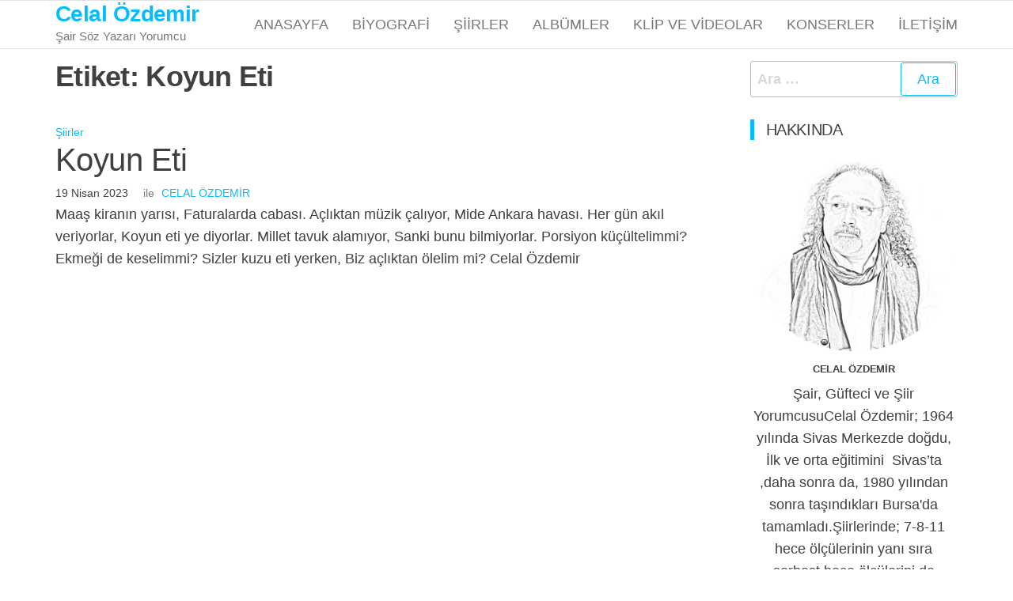

--- FILE ---
content_type: text/html; charset=UTF-8
request_url: http://www.celalozdemir.com/tag/koyun-eti/
body_size: 9685
content:
<!DOCTYPE html><html lang="tr"><head><script data-no-optimize="1">var litespeed_docref=sessionStorage.getItem("litespeed_docref");litespeed_docref&&(Object.defineProperty(document,"referrer",{get:function(){return litespeed_docref}}),sessionStorage.removeItem("litespeed_docref"));</script> <meta charset="UTF-8"><meta name="viewport" content="width=device-width, initial-scale=1"><link rel="profile" href="http://gmpg.org/xfn/11"><title>Koyun Eti &#8211; Celal Özdemir</title><meta name='robots' content='max-image-preview:large' /><link rel='dns-prefetch' href='//www.googletagmanager.com' /><link rel='dns-prefetch' href='//fonts.googleapis.com' /><link href='https://fonts.gstatic.com' crossorigin rel='preconnect' /><link rel="alternate" type="application/rss+xml" title="Celal Özdemir &raquo; akışı" href="http://www.celalozdemir.com/feed/" /><link rel="alternate" type="application/rss+xml" title="Celal Özdemir &raquo; yorum akışı" href="http://www.celalozdemir.com/comments/feed/" /><link rel="alternate" type="application/rss+xml" title="Celal Özdemir &raquo; Koyun Eti etiket akışı" href="http://www.celalozdemir.com/tag/koyun-eti/feed/" /><link data-optimized="2" rel="stylesheet" href="http://www.celalozdemir.com/wp-content/litespeed/css/fbc7032f64685d2394190ff8cb4f82db.css?ver=f3a7a" /> <script type="litespeed/javascript" data-src="http://www.celalozdemir.com/wp-includes/js/jquery/jquery.min.js?ver=3.7.1" id="jquery-core-js"></script> 
 <script type="litespeed/javascript" data-src="https://www.googletagmanager.com/gtag/js?id=GT-PL9DRM2" id="google_gtagjs-js"></script> <script id="google_gtagjs-js-after" type="litespeed/javascript">window.dataLayer=window.dataLayer||[];function gtag(){dataLayer.push(arguments)}
gtag("set","linker",{"domains":["www.celalozdemir.com"]});gtag("js",new Date());gtag("set","developer_id.dZTNiMT",!0);gtag("config","GT-PL9DRM2")</script> <link rel="https://api.w.org/" href="http://www.celalozdemir.com/wp-json/" /><link rel="alternate" title="JSON" type="application/json" href="http://www.celalozdemir.com/wp-json/wp/v2/tags/907" /><link rel="EditURI" type="application/rsd+xml" title="RSD" href="http://www.celalozdemir.com/xmlrpc.php?rsd" /><meta name="generator" content="WordPress 6.9" /><link rel="shortcut icon" href="http://www.celalozdemir.com/wp-content/uploads/2022/10/enmini.png" type="image/x-icon" /><meta name="generator" content="Site Kit by Google 1.170.0" /><link rel="icon" href="http://www.celalozdemir.com/wp-content/uploads/2022/10/cropped-asdgg-1-32x32.jpg" sizes="32x32" /><link rel="icon" href="http://www.celalozdemir.com/wp-content/uploads/2022/10/cropped-asdgg-1-192x192.jpg" sizes="192x192" /><link rel="apple-touch-icon" href="http://www.celalozdemir.com/wp-content/uploads/2022/10/cropped-asdgg-1-180x180.jpg" /><meta name="msapplication-TileImage" content="http://www.celalozdemir.com/wp-content/uploads/2022/10/cropped-asdgg-1-270x270.jpg" /></head><body id="blog" class="archive tag tag-koyun-eti tag-907 wp-theme-popularis">
<a class="skip-link screen-reader-text" href="#site-content">İçeriğe atla</a><div class="page-wrap"><div class="main-menu"><nav id="site-navigation" class="navbar navbar-default"><div class="container"><div class="navbar-header"><div class="site-heading navbar-brand" ><div class="site-branding-logo"></div><div class="site-branding-text"><p class="site-title"><a href="http://www.celalozdemir.com/" rel="home">Celal Özdemir</a></p><p class="site-description">
Şair Söz Yazarı Yorumcu</p></div></div>
<a href="#my-menu" id="main-menu-panel" class="open-panel visible-xs" data-panel="main-menu-panel">
<i class="fa fa-bars" aria-hidden="true"></i>
</a></div><nav id="my-menu" class="menu-container"><ul id="menu-ana-menu" class="nav navbar-nav navbar-right"><li itemscope="itemscope" itemtype="https://www.schema.org/SiteNavigationElement" id="menu-item-7587" class="menu-item menu-item-type-post_type menu-item-object-page menu-item-home menu-item-7587 nav-item"><a title="Anasayfa" href="http://www.celalozdemir.com/" class="nav-link">Anasayfa</a></li><li itemscope="itemscope" itemtype="https://www.schema.org/SiteNavigationElement" id="menu-item-6899" class="menu-item menu-item-type-post_type menu-item-object-page menu-item-6899 nav-item"><a title="Biyografi" href="http://www.celalozdemir.com/celal-%c3%b6zdemir-biyo%c4%9frafi/" class="nav-link">Biyografi</a></li><li itemscope="itemscope" itemtype="https://www.schema.org/SiteNavigationElement" id="menu-item-7245" class="menu-item menu-item-type-taxonomy menu-item-object-category menu-item-7245 nav-item"><a title="Şiirler" href="http://www.celalozdemir.com/category/siirler/" class="nav-link">Şiirler</a></li><li itemscope="itemscope" itemtype="https://www.schema.org/SiteNavigationElement" id="menu-item-6902" class="menu-item menu-item-type-taxonomy menu-item-object-category menu-item-6902 nav-item"><a title="Albümler" href="http://www.celalozdemir.com/category/albumler/" class="nav-link">Albümler</a></li><li itemscope="itemscope" itemtype="https://www.schema.org/SiteNavigationElement" id="menu-item-6903" class="menu-item menu-item-type-taxonomy menu-item-object-category menu-item-6903 nav-item"><a title="Klip ve Videolar" href="http://www.celalozdemir.com/category/klipler/" class="nav-link">Klip ve Videolar</a></li><li itemscope="itemscope" itemtype="https://www.schema.org/SiteNavigationElement" id="menu-item-7145" class="menu-item menu-item-type-taxonomy menu-item-object-category menu-item-7145 nav-item"><a title="Konserler" href="http://www.celalozdemir.com/category/konserler/" class="nav-link">Konserler</a></li><li itemscope="itemscope" itemtype="https://www.schema.org/SiteNavigationElement" id="menu-item-7049" class="menu-item menu-item-type-post_type menu-item-object-page menu-item-7049 nav-item"><a title="İletişim" href="http://www.celalozdemir.com/celal-%c3%b6zdemir-ileti%c5%9fim/" class="nav-link">İletişim</a></li></ul></nav></div></nav></div><div id="site-content" class="container main-container" role="main"><div class="page-area"><div class="row"><div class="col-md-9"><header class="archive-page-header text-left"><h1 class="page-title">Etiket: <span>Koyun Eti</span></h1></header><article><div class="post-6985 post type-post status-publish format-standard hentry category-siirler tag-celalzdemir tag-celal-ozdemir-siirleri tag-koyun-eti"><div class="post-item row"><div class="news-thumb col-md-12">
<a href="http://www.celalozdemir.com/koyun-eti/" title="Koyun Eti">
</a></div><div class="news-text-wrap col-md-12"><div class="cats-tags"><div class="cat-links"><a href="http://www.celalozdemir.com/category/siirler/">Şiirler</a></div></div><h2 class="entry-title"><a href="http://www.celalozdemir.com/koyun-eti/" rel="bookmark">Koyun Eti</a></h2>                    <span class="posted-date">
19 Nisan 2023                    </span>
<span class="author-meta">
<span class="author-meta-by">ile</span>
<a href="http://www.celalozdemir.com/author/admin/">
Celal Özdemir            </a>
</span><div class="post-excerpt"><p>Maaş kiranın yarısı, Faturalarda cabası. Açlıktan müzik çalıyor, Mide Ankara havası. Her gün akıl veriyorlar, Koyun eti ye diyorlar. Millet tavuk alamıyor, Sanki bunu bilmiyorlar. Porsiyon küçültelimmi? Ekmeği de keselimmi? Sizler kuzu eti yerken, Biz açlıktan ölelim mi? Celal Özdemir</p></div></div></div></div></article></div><aside id="sidebar" class="col-md-3"><div id="search-5" class="widget widget_search"><form role="search" method="get" class="search-form" action="http://www.celalozdemir.com/">
<label>
<span class="screen-reader-text">Arama:</span>
<input type="search" class="search-field" placeholder="Ara &hellip;" value="" name="s" />
</label>
<input type="submit" class="search-submit" value="Ara" /></form></div><div id="popularis_about_me-1" class="widget widget-populariswp-about-me about-me-widget"><div class="widget-title"><h3>Hakkında</h3></div><div class="populariswp-about-me"><div class="populariswp-about-me-avatar clr"><img data-lazyloaded="1" src="[data-uri]" width="592" height="540" data-src="http://www.celalozdemir.com/wp-content/uploads/2022/10/asdgg.jpg" alt="Hakkında" /><h3 class="populariswp-about-me-name">Celal Özdemir</h3></div><div class="populariswp-about-me-text clr">Şair, Güfteci ve Şiir YorumcusuCelal Özdemir; 1964 yılında Sivas Merkezde doğdu, İlk ve orta eğitimini  Sivas’ta ,daha sonra da, 1980 yılından sonra taşındıkları Bursa'da tamamladı.Şiirlerinde; 7-8-11 hece ölçülerinin yanı sıra serbest hece ölçülerini de kullanmaktadır.  Şiirlerini tamamen orkestra eşliğinde, (Lirik şiir) tarzında, solo  veya sanatçılar eşliğinde , şiir, şarkı ve türküleri harmanlayarak   yorumlamaktadır.</div><ul class="populariswp-about-me-social style-light"><li class="facebook"><a href="https://www.facebook.com/58celalozdemir" title="Facebook"  target="_blank""><i class="fa fa-facebook"></i></a></li><li class="google-plus"><a href="https://g.co/kgs/mHhTCb2" title="GooglePlus"  target="_blank""><i class="fa fa-google-plus"></i></a></li><li class="instagram"><a href="https://www.instagram.com/celalozdemirofficial" title="Instagram"  target="_blank""><i class="fa fa-instagram"></i></a></li><li class="linkedin"><a href="https://www.linkedin.com/in/celalozdemir/" title="LinkedIn"  target="_blank""><i class="fa fa-linkedin"></i></a></li><li class="pinterest"><a href="https://in.pinterest.com/58celalozdemir/" title="Pinterest"  target="_blank""><i class="fa fa-pinterest-p"></i></a></li><li class="twitter"><a href="https://x.com/Celalozdemir" title="Twitter"  target="_blank""><i class="fa fa-twitter"></i></a></li><li class="youtube"><a href="https://music.youtube.com/playlist?list=OLAK5uy_na-N0eA43Z1QoUaissRyioeZDGoRl3-b4" title="Youtube"  target="_blank""><i class="fa fa-youtube-play"></i></a></li></ul></div></div><div id="post_views_counter_list_widget-2" class="widget widget_post_views_counter_list_widget"><div class="widget-title"><h3>En Çok Okunanlar</h3></div><ul><li><a class="post-title" href="http://www.celalozdemir.com/">Anasayfa</a> <span class="count">(6.257.642)</span></li><li><a class="post-title" href="http://www.celalozdemir.com/celal-%c3%b6zdemir-biyo%c4%9frafi/">Biyografi</a> <span class="count">(2.278.296)</span></li><li><a class="post-title" href="http://www.celalozdemir.com/sivas%c4%b1n-ayaz%c4%b1/">Sivas&#8217;ın Ayazı</a> <span class="count">(22.961)</span></li><li><a class="post-title" href="http://www.celalozdemir.com/zorunda-m%c4%b1yd%c4%b1n/">Zorunda mıydın</a> <span class="count">(14.259)</span></li><li><a class="post-title" href="http://www.celalozdemir.com/a%c4%9fl%c4%b1yorum-ben/">Ağlıyorum Ben</a> <span class="count">(13.992)</span></li><li><a class="post-title" href="http://www.celalozdemir.com/gelmedin-yar/">Gelmedin Yar</a> <span class="count">(13.349)</span></li><li><a class="post-title" href="http://www.celalozdemir.com/ey-yar/">Ey Yar</a> <span class="count">(13.210)</span></li><li><a class="post-title" href="http://www.celalozdemir.com/gel-de-g%c3%b6r/">Gel de Gör</a> <span class="count">(12.709)</span></li><li><a class="post-title" href="http://www.celalozdemir.com/ne-olur-can%c4%b1m%c4%b1-ac%c4%b1tma/">Ne Olur Acıtma Canımı</a> <span class="count">(12.680)</span></li><li><a class="post-title" href="http://www.celalozdemir.com/niye-b%c3%b6yle-ge%c3%a7-kald%c4%b1n/">Niye Böyle Geç Kaldın?</a> <span class="count">(12.635)</span></li></ul></div></aside></div></div></div><footer id="colophon" class="footer-credits container-fluid"><div class="container"><div class="footer-credits-text text-center">
<span class="sep"> | </span></div></div></footer></div> <script type="speculationrules">{"prefetch":[{"source":"document","where":{"and":[{"href_matches":"/*"},{"not":{"href_matches":["/wp-*.php","/wp-admin/*","/wp-content/uploads/*","/wp-content/*","/wp-content/plugins/*","/wp-content/themes/popularis/*","/*\\?(.+)"]}},{"not":{"selector_matches":"a[rel~=\"nofollow\"]"}},{"not":{"selector_matches":".no-prefetch, .no-prefetch a"}}]},"eagerness":"conservative"}]}</script> <script id="wp-emoji-settings" type="application/json">{"baseUrl":"https://s.w.org/images/core/emoji/17.0.2/72x72/","ext":".png","svgUrl":"https://s.w.org/images/core/emoji/17.0.2/svg/","svgExt":".svg","source":{"concatemoji":"http://www.celalozdemir.com/wp-includes/js/wp-emoji-release.min.js?ver=6.9"}}</script> <script type="module">/*  */
/*! This file is auto-generated */
const a=JSON.parse(document.getElementById("wp-emoji-settings").textContent),o=(window._wpemojiSettings=a,"wpEmojiSettingsSupports"),s=["flag","emoji"];function i(e){try{var t={supportTests:e,timestamp:(new Date).valueOf()};sessionStorage.setItem(o,JSON.stringify(t))}catch(e){}}function c(e,t,n){e.clearRect(0,0,e.canvas.width,e.canvas.height),e.fillText(t,0,0);t=new Uint32Array(e.getImageData(0,0,e.canvas.width,e.canvas.height).data);e.clearRect(0,0,e.canvas.width,e.canvas.height),e.fillText(n,0,0);const a=new Uint32Array(e.getImageData(0,0,e.canvas.width,e.canvas.height).data);return t.every((e,t)=>e===a[t])}function p(e,t){e.clearRect(0,0,e.canvas.width,e.canvas.height),e.fillText(t,0,0);var n=e.getImageData(16,16,1,1);for(let e=0;e<n.data.length;e++)if(0!==n.data[e])return!1;return!0}function u(e,t,n,a){switch(t){case"flag":return n(e,"\ud83c\udff3\ufe0f\u200d\u26a7\ufe0f","\ud83c\udff3\ufe0f\u200b\u26a7\ufe0f")?!1:!n(e,"\ud83c\udde8\ud83c\uddf6","\ud83c\udde8\u200b\ud83c\uddf6")&&!n(e,"\ud83c\udff4\udb40\udc67\udb40\udc62\udb40\udc65\udb40\udc6e\udb40\udc67\udb40\udc7f","\ud83c\udff4\u200b\udb40\udc67\u200b\udb40\udc62\u200b\udb40\udc65\u200b\udb40\udc6e\u200b\udb40\udc67\u200b\udb40\udc7f");case"emoji":return!a(e,"\ud83e\u1fac8")}return!1}function f(e,t,n,a){let r;const o=(r="undefined"!=typeof WorkerGlobalScope&&self instanceof WorkerGlobalScope?new OffscreenCanvas(300,150):document.createElement("canvas")).getContext("2d",{willReadFrequently:!0}),s=(o.textBaseline="top",o.font="600 32px Arial",{});return e.forEach(e=>{s[e]=t(o,e,n,a)}),s}function r(e){var t=document.createElement("script");t.src=e,t.defer=!0,document.head.appendChild(t)}a.supports={everything:!0,everythingExceptFlag:!0},new Promise(t=>{let n=function(){try{var e=JSON.parse(sessionStorage.getItem(o));if("object"==typeof e&&"number"==typeof e.timestamp&&(new Date).valueOf()<e.timestamp+604800&&"object"==typeof e.supportTests)return e.supportTests}catch(e){}return null}();if(!n){if("undefined"!=typeof Worker&&"undefined"!=typeof OffscreenCanvas&&"undefined"!=typeof URL&&URL.createObjectURL&&"undefined"!=typeof Blob)try{var e="postMessage("+f.toString()+"("+[JSON.stringify(s),u.toString(),c.toString(),p.toString()].join(",")+"));",a=new Blob([e],{type:"text/javascript"});const r=new Worker(URL.createObjectURL(a),{name:"wpTestEmojiSupports"});return void(r.onmessage=e=>{i(n=e.data),r.terminate(),t(n)})}catch(e){}i(n=f(s,u,c,p))}t(n)}).then(e=>{for(const n in e)a.supports[n]=e[n],a.supports.everything=a.supports.everything&&a.supports[n],"flag"!==n&&(a.supports.everythingExceptFlag=a.supports.everythingExceptFlag&&a.supports[n]);var t;a.supports.everythingExceptFlag=a.supports.everythingExceptFlag&&!a.supports.flag,a.supports.everything||((t=a.source||{}).concatemoji?r(t.concatemoji):t.wpemoji&&t.twemoji&&(r(t.twemoji),r(t.wpemoji)))});
//# sourceURL=http://www.celalozdemir.com/wp-includes/js/wp-emoji-loader.min.js
/*  */</script> <script data-no-optimize="1">window.lazyLoadOptions=Object.assign({},{threshold:300},window.lazyLoadOptions||{});!function(t,e){"object"==typeof exports&&"undefined"!=typeof module?module.exports=e():"function"==typeof define&&define.amd?define(e):(t="undefined"!=typeof globalThis?globalThis:t||self).LazyLoad=e()}(this,function(){"use strict";function e(){return(e=Object.assign||function(t){for(var e=1;e<arguments.length;e++){var n,a=arguments[e];for(n in a)Object.prototype.hasOwnProperty.call(a,n)&&(t[n]=a[n])}return t}).apply(this,arguments)}function o(t){return e({},at,t)}function l(t,e){return t.getAttribute(gt+e)}function c(t){return l(t,vt)}function s(t,e){return function(t,e,n){e=gt+e;null!==n?t.setAttribute(e,n):t.removeAttribute(e)}(t,vt,e)}function i(t){return s(t,null),0}function r(t){return null===c(t)}function u(t){return c(t)===_t}function d(t,e,n,a){t&&(void 0===a?void 0===n?t(e):t(e,n):t(e,n,a))}function f(t,e){et?t.classList.add(e):t.className+=(t.className?" ":"")+e}function _(t,e){et?t.classList.remove(e):t.className=t.className.replace(new RegExp("(^|\\s+)"+e+"(\\s+|$)")," ").replace(/^\s+/,"").replace(/\s+$/,"")}function g(t){return t.llTempImage}function v(t,e){!e||(e=e._observer)&&e.unobserve(t)}function b(t,e){t&&(t.loadingCount+=e)}function p(t,e){t&&(t.toLoadCount=e)}function n(t){for(var e,n=[],a=0;e=t.children[a];a+=1)"SOURCE"===e.tagName&&n.push(e);return n}function h(t,e){(t=t.parentNode)&&"PICTURE"===t.tagName&&n(t).forEach(e)}function a(t,e){n(t).forEach(e)}function m(t){return!!t[lt]}function E(t){return t[lt]}function I(t){return delete t[lt]}function y(e,t){var n;m(e)||(n={},t.forEach(function(t){n[t]=e.getAttribute(t)}),e[lt]=n)}function L(a,t){var o;m(a)&&(o=E(a),t.forEach(function(t){var e,n;e=a,(t=o[n=t])?e.setAttribute(n,t):e.removeAttribute(n)}))}function k(t,e,n){f(t,e.class_loading),s(t,st),n&&(b(n,1),d(e.callback_loading,t,n))}function A(t,e,n){n&&t.setAttribute(e,n)}function O(t,e){A(t,rt,l(t,e.data_sizes)),A(t,it,l(t,e.data_srcset)),A(t,ot,l(t,e.data_src))}function w(t,e,n){var a=l(t,e.data_bg_multi),o=l(t,e.data_bg_multi_hidpi);(a=nt&&o?o:a)&&(t.style.backgroundImage=a,n=n,f(t=t,(e=e).class_applied),s(t,dt),n&&(e.unobserve_completed&&v(t,e),d(e.callback_applied,t,n)))}function x(t,e){!e||0<e.loadingCount||0<e.toLoadCount||d(t.callback_finish,e)}function M(t,e,n){t.addEventListener(e,n),t.llEvLisnrs[e]=n}function N(t){return!!t.llEvLisnrs}function z(t){if(N(t)){var e,n,a=t.llEvLisnrs;for(e in a){var o=a[e];n=e,o=o,t.removeEventListener(n,o)}delete t.llEvLisnrs}}function C(t,e,n){var a;delete t.llTempImage,b(n,-1),(a=n)&&--a.toLoadCount,_(t,e.class_loading),e.unobserve_completed&&v(t,n)}function R(i,r,c){var l=g(i)||i;N(l)||function(t,e,n){N(t)||(t.llEvLisnrs={});var a="VIDEO"===t.tagName?"loadeddata":"load";M(t,a,e),M(t,"error",n)}(l,function(t){var e,n,a,o;n=r,a=c,o=u(e=i),C(e,n,a),f(e,n.class_loaded),s(e,ut),d(n.callback_loaded,e,a),o||x(n,a),z(l)},function(t){var e,n,a,o;n=r,a=c,o=u(e=i),C(e,n,a),f(e,n.class_error),s(e,ft),d(n.callback_error,e,a),o||x(n,a),z(l)})}function T(t,e,n){var a,o,i,r,c;t.llTempImage=document.createElement("IMG"),R(t,e,n),m(c=t)||(c[lt]={backgroundImage:c.style.backgroundImage}),i=n,r=l(a=t,(o=e).data_bg),c=l(a,o.data_bg_hidpi),(r=nt&&c?c:r)&&(a.style.backgroundImage='url("'.concat(r,'")'),g(a).setAttribute(ot,r),k(a,o,i)),w(t,e,n)}function G(t,e,n){var a;R(t,e,n),a=e,e=n,(t=Et[(n=t).tagName])&&(t(n,a),k(n,a,e))}function D(t,e,n){var a;a=t,(-1<It.indexOf(a.tagName)?G:T)(t,e,n)}function S(t,e,n){var a;t.setAttribute("loading","lazy"),R(t,e,n),a=e,(e=Et[(n=t).tagName])&&e(n,a),s(t,_t)}function V(t){t.removeAttribute(ot),t.removeAttribute(it),t.removeAttribute(rt)}function j(t){h(t,function(t){L(t,mt)}),L(t,mt)}function F(t){var e;(e=yt[t.tagName])?e(t):m(e=t)&&(t=E(e),e.style.backgroundImage=t.backgroundImage)}function P(t,e){var n;F(t),n=e,r(e=t)||u(e)||(_(e,n.class_entered),_(e,n.class_exited),_(e,n.class_applied),_(e,n.class_loading),_(e,n.class_loaded),_(e,n.class_error)),i(t),I(t)}function U(t,e,n,a){var o;n.cancel_on_exit&&(c(t)!==st||"IMG"===t.tagName&&(z(t),h(o=t,function(t){V(t)}),V(o),j(t),_(t,n.class_loading),b(a,-1),i(t),d(n.callback_cancel,t,e,a)))}function $(t,e,n,a){var o,i,r=(i=t,0<=bt.indexOf(c(i)));s(t,"entered"),f(t,n.class_entered),_(t,n.class_exited),o=t,i=a,n.unobserve_entered&&v(o,i),d(n.callback_enter,t,e,a),r||D(t,n,a)}function q(t){return t.use_native&&"loading"in HTMLImageElement.prototype}function H(t,o,i){t.forEach(function(t){return(a=t).isIntersecting||0<a.intersectionRatio?$(t.target,t,o,i):(e=t.target,n=t,a=o,t=i,void(r(e)||(f(e,a.class_exited),U(e,n,a,t),d(a.callback_exit,e,n,t))));var e,n,a})}function B(e,n){var t;tt&&!q(e)&&(n._observer=new IntersectionObserver(function(t){H(t,e,n)},{root:(t=e).container===document?null:t.container,rootMargin:t.thresholds||t.threshold+"px"}))}function J(t){return Array.prototype.slice.call(t)}function K(t){return t.container.querySelectorAll(t.elements_selector)}function Q(t){return c(t)===ft}function W(t,e){return e=t||K(e),J(e).filter(r)}function X(e,t){var n;(n=K(e),J(n).filter(Q)).forEach(function(t){_(t,e.class_error),i(t)}),t.update()}function t(t,e){var n,a,t=o(t);this._settings=t,this.loadingCount=0,B(t,this),n=t,a=this,Y&&window.addEventListener("online",function(){X(n,a)}),this.update(e)}var Y="undefined"!=typeof window,Z=Y&&!("onscroll"in window)||"undefined"!=typeof navigator&&/(gle|ing|ro)bot|crawl|spider/i.test(navigator.userAgent),tt=Y&&"IntersectionObserver"in window,et=Y&&"classList"in document.createElement("p"),nt=Y&&1<window.devicePixelRatio,at={elements_selector:".lazy",container:Z||Y?document:null,threshold:300,thresholds:null,data_src:"src",data_srcset:"srcset",data_sizes:"sizes",data_bg:"bg",data_bg_hidpi:"bg-hidpi",data_bg_multi:"bg-multi",data_bg_multi_hidpi:"bg-multi-hidpi",data_poster:"poster",class_applied:"applied",class_loading:"litespeed-loading",class_loaded:"litespeed-loaded",class_error:"error",class_entered:"entered",class_exited:"exited",unobserve_completed:!0,unobserve_entered:!1,cancel_on_exit:!0,callback_enter:null,callback_exit:null,callback_applied:null,callback_loading:null,callback_loaded:null,callback_error:null,callback_finish:null,callback_cancel:null,use_native:!1},ot="src",it="srcset",rt="sizes",ct="poster",lt="llOriginalAttrs",st="loading",ut="loaded",dt="applied",ft="error",_t="native",gt="data-",vt="ll-status",bt=[st,ut,dt,ft],pt=[ot],ht=[ot,ct],mt=[ot,it,rt],Et={IMG:function(t,e){h(t,function(t){y(t,mt),O(t,e)}),y(t,mt),O(t,e)},IFRAME:function(t,e){y(t,pt),A(t,ot,l(t,e.data_src))},VIDEO:function(t,e){a(t,function(t){y(t,pt),A(t,ot,l(t,e.data_src))}),y(t,ht),A(t,ct,l(t,e.data_poster)),A(t,ot,l(t,e.data_src)),t.load()}},It=["IMG","IFRAME","VIDEO"],yt={IMG:j,IFRAME:function(t){L(t,pt)},VIDEO:function(t){a(t,function(t){L(t,pt)}),L(t,ht),t.load()}},Lt=["IMG","IFRAME","VIDEO"];return t.prototype={update:function(t){var e,n,a,o=this._settings,i=W(t,o);{if(p(this,i.length),!Z&&tt)return q(o)?(e=o,n=this,i.forEach(function(t){-1!==Lt.indexOf(t.tagName)&&S(t,e,n)}),void p(n,0)):(t=this._observer,o=i,t.disconnect(),a=t,void o.forEach(function(t){a.observe(t)}));this.loadAll(i)}},destroy:function(){this._observer&&this._observer.disconnect(),K(this._settings).forEach(function(t){I(t)}),delete this._observer,delete this._settings,delete this.loadingCount,delete this.toLoadCount},loadAll:function(t){var e=this,n=this._settings;W(t,n).forEach(function(t){v(t,e),D(t,n,e)})},restoreAll:function(){var e=this._settings;K(e).forEach(function(t){P(t,e)})}},t.load=function(t,e){e=o(e);D(t,e)},t.resetStatus=function(t){i(t)},t}),function(t,e){"use strict";function n(){e.body.classList.add("litespeed_lazyloaded")}function a(){console.log("[LiteSpeed] Start Lazy Load"),o=new LazyLoad(Object.assign({},t.lazyLoadOptions||{},{elements_selector:"[data-lazyloaded]",callback_finish:n})),i=function(){o.update()},t.MutationObserver&&new MutationObserver(i).observe(e.documentElement,{childList:!0,subtree:!0,attributes:!0})}var o,i;t.addEventListener?t.addEventListener("load",a,!1):t.attachEvent("onload",a)}(window,document);</script><script data-no-optimize="1">window.litespeed_ui_events=window.litespeed_ui_events||["mouseover","click","keydown","wheel","touchmove","touchstart"];var urlCreator=window.URL||window.webkitURL;function litespeed_load_delayed_js_force(){console.log("[LiteSpeed] Start Load JS Delayed"),litespeed_ui_events.forEach(e=>{window.removeEventListener(e,litespeed_load_delayed_js_force,{passive:!0})}),document.querySelectorAll("iframe[data-litespeed-src]").forEach(e=>{e.setAttribute("src",e.getAttribute("data-litespeed-src"))}),"loading"==document.readyState?window.addEventListener("DOMContentLoaded",litespeed_load_delayed_js):litespeed_load_delayed_js()}litespeed_ui_events.forEach(e=>{window.addEventListener(e,litespeed_load_delayed_js_force,{passive:!0})});async function litespeed_load_delayed_js(){let t=[];for(var d in document.querySelectorAll('script[type="litespeed/javascript"]').forEach(e=>{t.push(e)}),t)await new Promise(e=>litespeed_load_one(t[d],e));document.dispatchEvent(new Event("DOMContentLiteSpeedLoaded")),window.dispatchEvent(new Event("DOMContentLiteSpeedLoaded"))}function litespeed_load_one(t,e){console.log("[LiteSpeed] Load ",t);var d=document.createElement("script");d.addEventListener("load",e),d.addEventListener("error",e),t.getAttributeNames().forEach(e=>{"type"!=e&&d.setAttribute("data-src"==e?"src":e,t.getAttribute(e))});let a=!(d.type="text/javascript");!d.src&&t.textContent&&(d.src=litespeed_inline2src(t.textContent),a=!0),t.after(d),t.remove(),a&&e()}function litespeed_inline2src(t){try{var d=urlCreator.createObjectURL(new Blob([t.replace(/^(?:<!--)?(.*?)(?:-->)?$/gm,"$1")],{type:"text/javascript"}))}catch(e){d="data:text/javascript;base64,"+btoa(t.replace(/^(?:<!--)?(.*?)(?:-->)?$/gm,"$1"))}return d}</script><script data-no-optimize="1">var litespeed_vary=document.cookie.replace(/(?:(?:^|.*;\s*)_lscache_vary\s*\=\s*([^;]*).*$)|^.*$/,"");litespeed_vary||fetch("/wp-content/plugins/litespeed-cache/guest.vary.php",{method:"POST",cache:"no-cache",redirect:"follow"}).then(e=>e.json()).then(e=>{console.log(e),e.hasOwnProperty("reload")&&"yes"==e.reload&&(sessionStorage.setItem("litespeed_docref",document.referrer),window.location.reload(!0))});</script><script data-optimized="1" type="litespeed/javascript" data-src="http://www.celalozdemir.com/wp-content/litespeed/js/5e044ea6739dc3bc3d76ae11fc9cf151.js?ver=f3a7a"></script></body></html>
<!-- Page optimized by LiteSpeed Cache @2026-01-20 01:15:23 -->

<!-- Page cached by LiteSpeed Cache 7.7 on 2026-01-20 01:15:23 -->
<!-- Guest Mode -->
<!-- QUIC.cloud UCSS in queue -->